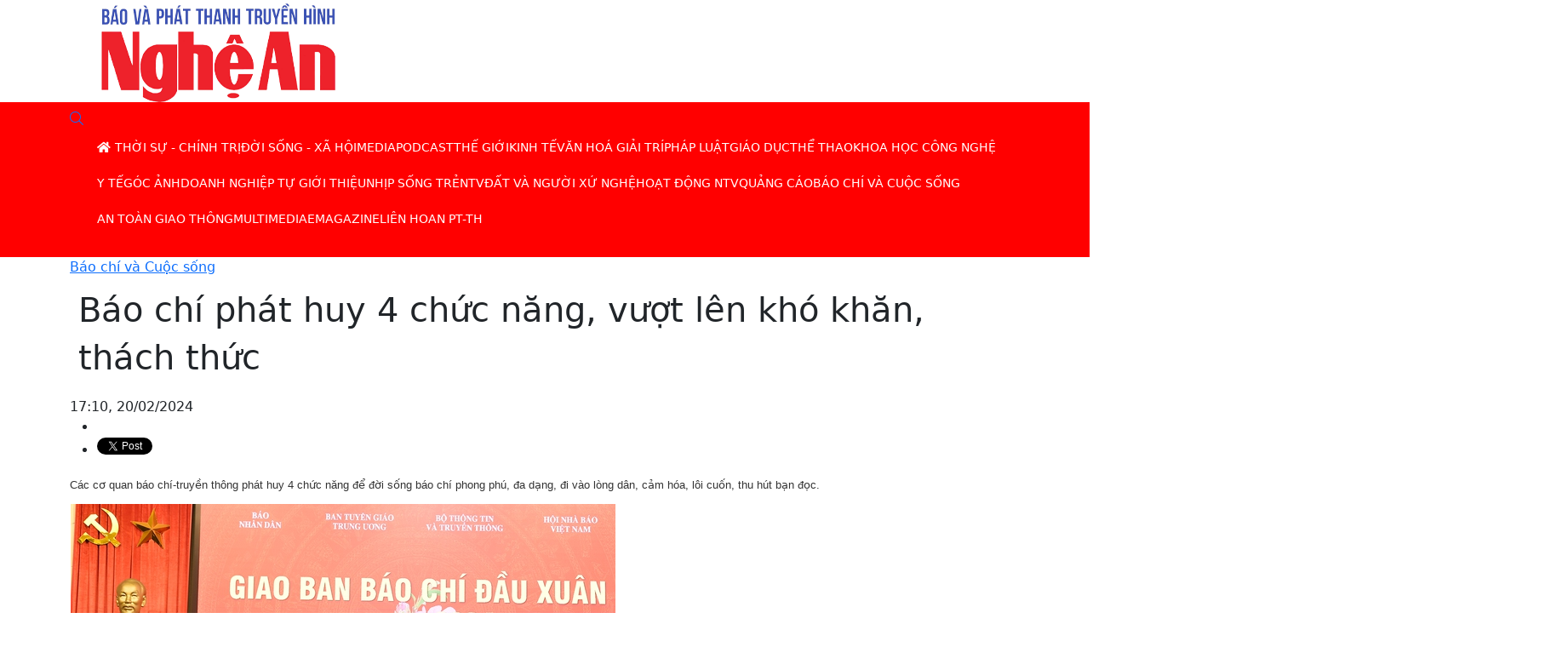

--- FILE ---
content_type: text/html; charset=UTF-8
request_url: https://www.truyenhinhnghean.vn/bao-chi-va-cuoc-song/202402/bao-chi-phat-huy-4-chuc-nang-vuot-len-kho-khan-thach-thuc-2462ac3/
body_size: 18375
content:
<!DOCTYPE html> 
<html> 
 <head> 	<title>Báo chí phát huy 4 chức năng, vượt lên khó khăn, thách thức - Đài phát thanh và truyền hình Nghệ An</title>
	<meta property="og:title" content="Báo chí phát huy 4 chức năng, vượt lên khó khăn, thách thức"/>
	<meta property="og:type" content="article"/>
	<meta property="og:image:width" content="1024"/>
	<meta property="og:image:height" content="1024"/>
        <meta property="fb:pages" content="423812524390067"/>
        <meta property="fb:pages" content="424422084965584"/>
        <meta property="fb:pages" content="1862691400658228"/>
        <meta name="author" content="Truyền hình Nghệ An" />
        <meta name='COPYRIGHT' content='&copy; Truyền hình Nghệ An' />
        <meta property="og:site_name" content="truyenhinhnghean.vn" />
	<meta property="og:url" content="https://truyenhinhnghean.vn/bao-chi-va-cuoc-song/202402/bao-chi-phat-huy-4-chuc-nang-vuot-len-kho-khan-thach-thuc-2462ac3/"/>
	<meta name="description" content="Các cơ quan báo chí-truyền thông phát huy 4 chức năng để đời sống báo chí phong phú, đa dạng, đi vào lòng dân, cảm hóa, lôi cuốn, thu hút bạn đọc."/>
	<meta property="og:description" content="Các cơ quan báo chí-truyền thông phát huy 4 chức năng để đời sống báo chí phong phú, đa dạng, đi vào lòng dân, cảm hóa, lôi cuốn, thu hút bạn đọc."/>
		<meta property="og:image" content="https://truyenhinhnghean.vn/file/4028eaa46735a26101673a4df345003c/022024/ndt0217-170841697827734375845_20240220171014.jpg"/>
		<meta name="keywords" content="Báo chí, phát huy ,chức năng, vượt lên ,khó khăn, thách thức"/>
  <meta charset="utf-8">
  <meta name="viewport" content="width=device-width, initial-scale=1">
<link rel="shortcut icon" type="image/x-icon" href="/favicon.ico" sizes="16x16"/>  <meta property="fb:app_id" content="2131118177211869"/> 

<link rel="stylesheet" href="/common/bootstrap-5.0.2/css/bootstrap.css">
		<link type="text/css" rel="stylesheet" href="/common/fontawesome-pro-5.15.3-web/css/all.min.css"/>
		<link type="text/css" rel="stylesheet" href="/common/v2/css/sm-clean.css"/>
		<link type="text/css" rel="stylesheet" href="/common/v2/css/jquery.scrollbar.css"/>
		<link href="/common/v2/css/swiper.min.css" rel="stylesheet" />
		<link rel="stylesheet" href="/common/v2/player/css/video-js.min.css">
		<link type="text/css" rel="stylesheet" href="/common/v2/css/main.css?v=2.2"/>
		<link rel="shortcut icon" type="image/x-icon" href="" sizes="16x16"/>
		<script src="/common/v2/js/jquery.min.js"></script>
		<script src="/common/v2/js/lazyload.min.js"></script>
		<script src="/common/v2/js/head.min.js"></script>
		<script src="/common/bootstrap-5.0.2/js/bootstrap.min.js"></script>
		<script src="/common/v2/js/jquery.smartmenus.js"></script>
		<script src="/common/v2/js/jquery.scrollbar.min.js">.</script>   
		<script src="/common/v2/js/acmeticker.min.js">.</script>   
    <script src="/common/v2/player/js/video.js"></script>
    <script src="/common/v2/player/js/videojs-contrib-hls.min.js"></script>
<!-- Google Tag Manager -->
<script>(function(w,d,s,l,i){w[l]=w[l]||[];w[l].push({'gtm.start':
new Date().getTime(),event:'gtm.js'});var f=d.getElementsByTagName(s)[0],
j=d.createElement(s),dl=l!='dataLayer'?'&l='+l:'';j.async=true;j.src=
'https://www.googletagmanager.com/gtm.js?id='+i+dl;f.parentNode.insertBefore(j,f);
})(window,document,'script','dataLayer','GTM-WVQ2QRRC');</script>
<!-- End Google Tag Manager -->
<style>
.footer {
	background: #cf2228 !important;
}
.nav-cate-title {
    width: 800px  !important;
}
.tag_list a {
    margin-bottom: 10px;
}
.tag_list, .chiase.bottom-social {
max-width: 660px;
margin: 0 auto;
}
.signature {
text-align: right;
font-weight: 500;
    max-width: 660px;
    margin: 0 auto;
padding-right: 10px;
}
.des_article {
    color: #040404;
}
.news_other  .publish_date, .news_other  .des {
display: none;
} 
.news_other   .title5 {
    font-size: 16px;
}
#content table {
    margin: 10px auto;
}

.related td {
    padding: 2px 0 !important;
text-align: left !important;
}
h6, .h6, h5, .h5, h4, .h4, h3, .h3, h2, .h2, h1, .h1 {
     padding: 10px !important;
line-height: 140% !important;
}
.cate-title-3 .submenu {
overflow-y: hidden;
}
#content strong {
      color: #000000c9  !important;
}
.iframeWrap  {
  position: relative;
  overflow: hidden;
  width: 100%;
  padding-top: 56.25%; /* 16:9 Aspect Ratio (divide 9 by 16 = 0.5625) */
}

/* Then style the iframe to fit in the container div with full height and width */
.iframeWrap iframe {
  position: absolute;
  top: 0;
  left: 0;
  bottom: 0;
  right: 0;
  width: 100%;
  height: 100%;
}
.total_13080 {
	display:none;
}
.adsbygoogle-noablate
{
	display:none !important;
}
#qcgoogledesktop {
	display:none;
}
.footer {
    padding-bottom: 0px!important;
}
@media screen and (min-width: 768px) {
.section.top-header {
background-image: url("https://truyenhinhnghean.vn/file/4028eaa46735a26101673a4df345003c/022023/1px_20230206152030.png") !important;   
  background-repeat: no-repeat !important;
  background-position: 0% 0% !important;
  background-size: 100% 100% !important;

}
.menutop {
    background-color:#ff0000 !important;
}

}
</style> 
 </head> 
 <body> <div id="fb-root"></div>
	<script>(function(d, s, id) {
	  var js, fjs = d.getElementsByTagName(s)[0];
	  if (d.getElementById(id)) return;
	  js = d.createElement(s); js.id = id;
	  js.src = 'https://connect.facebook.net/vi_VN/sdk.js#xfbml=1&version=v3.2&appId=2131118177211869&autoLogAppEvents=1';
	  fjs.parentNode.insertBefore(js, fjs);
	}(document, 'script', 'facebook-jssdk'));</script>
<div id="page_info" style="display: none">
<div id="site_id">4028eaa46735a26101673a4df345003c</div>
<div id="parent_site_id">ff8080815e5b41fb015e5b817a510004</div>
<div id="cate_id">4028eaa46796c0730167974472fe0683</div>
<div id="parent_id">0</div>
<div id="cate_url">/bao-chi-va-cuoc-song/</div>
<div id="article_title">Báo chí phát huy 4 chức năng, vượt lên khó khăn, thách thức</div>
<div id="article_id">4028eaa58dc3702d018dc5ff02462ac3</div>
<div id="cate_title">Báo chí và Cuộc sống</div>
</div> 
  <header class="section top-header" data-campaign="Header"> 
   <div class="container "> 
    <div class="row header"> 
     <div class="cl-md-4"> <a href="/" class="logo"><img src="https://truyenhinhnghean.vn/file/4028eaa46735a26101673a4df345003c/072025/logo_20250701085858.png" alt="Báo và Phát thanh - Truyền hình Nghệ An"/></a> 
     </div> 
     <div class="cl-md-8 header_right">  
     </div> 
    </div> 
   </div> 
  </header> 
<section class="menutop">
	<div class="container">
		<nav class="" id="main-nav">
<nav class="navbar ">
			 
		<input id="main-menu-state" type="checkbox">
		<label class="main-menu-btn" for="main-menu-state"><span class="main-menu-btn-icon"></span> Toggle main menu visibility</label>
		<a class="search_button" href="/tim-kiem" style=""><i class="fal fa-search"></i></a>
		<div class="clear"></div>
		<ul id="main-menu" class="sm sm-clean" data-toggle="collapse-nav" data-target="#more-menu-1">
			<li><a href="/"><i class="fa fa-home"></i></a></li>
	<li class='4028eaa46735a26101674e211b9904e4'><a href='/thoi-su-chinh-tri/'><span class='bd'>Thời sự - Chính trị</span></a><ul><li class='4028eaa46735a26101674e2271c704ed'><a href='/thoi-su-chinh-tri/trong-tinh/'><span class='bd'>Trong tỉnh</span></a><ul></ul></li><li class='4028eaa593ad7dd30193aea9dcd81dab'><a href='/thoi-su-chinh-tri/cach-mang-tinh-gon-bo-may/'><span class='bd'>Cách mạng tinh gọn bộ máy hiệu lực, hiệu năng, hiệu quả</span></a><ul></ul></li><li class='4028eaa5924f4d6501924fdb203a09e3'><a href='/thoi-su-chinh-tri/dai-hoi-dang-cac-cap/huong-toi-dai-hoi-dang-cac-cap-nhiem-ky-2025-2030/'><span class='bd'>Hướng tới Đại hội Đảng các cấp nhiệm kỳ 2025-2030</span></a><ul></ul></li><li class='4028eaa46735a26101674e22bb8204f2'><a href='/thoi-su-chinh-tri/trong-nuoc/'><span class='bd'>Trong nước</span></a><ul></ul></li><li class='4028eaa46735a26101674e23178104f7'><a href='/thoi-su-chinh-tri/quoc-te/'><span class='bd'>Quốc tế</span></a><ul></ul></li></ul></li><li class='4028eaa46735a26101675351b1c00897'><a href='/doi-song-xa-hoi/'><span class='bd'>Đời sống - Xã hội</span></a><ul><li class='4028eaa46735a261016753521328089c'><a href='/doi-song-xa-hoi/viec-lam/'><span class='bd'>Việc làm</span></a><ul></ul></li><li class='4028eaa46735a26101675352513108a1'><a href='/doi-song-xa-hoi/tu-thien/'><span class='bd'>Từ thiện</span></a><ul></ul></li><li class='4028eaa46735a261016753539fc308a6'><a href='/doi-song-xa-hoi/tinh-yeu-gia-dinh/'><span class='bd'>Tình yêu - Gia đình</span></a><ul></ul></li><li class='4028eaa46735a26101675353f96c08ab'><a href='/doi-song-xa-hoi/goc-nhin/'><span class='bd'>Góc nhìn</span></a><ul></ul></li><li class='4028eaa4688489db0168a1c274e53f14'><a href='/doi-song-xa-hoi/tot-doi-dep-dao/'><span class='bd'>Tốt đời đẹp đạo</span></a><ul></ul></li><li class='4028eaa46796c07301679737ee07059c'><a href='/doi-song-xa-hoi/an-sinh-xa-hoi/'><span class='bd'>An sinh xã hội</span></a><ul></ul></li></ul></li><li class='4028eaa46735a261016740048af00424'><a href='/media/'><span class='bd'>Media</span></a><ul><li class='4028eaa467639b470167775531110812'><a href='/media/thoi-su/'><span class='bd'>Thời sự</span></a><ul><li class='4028eaa467639b470167775a15b908a5'><a href='/media/thoi-su/nghe-an-ngay-moi/'><span class='bd'>Nghệ An ngày mới</span></a><ul></ul></li><li class='4028eaa57b2e7cac017b2f002c822f19'><a href='/media/thoi-su/ban-tin-so/'><span class='bd'>Bản tin Nhịp sống 24h</span></a><ul></ul></li><li class='4028eaa58b701031018b92e3978f7954'><a href='/media/thoi-su/todays-news/'><span class='bd'>Today's News</span></a><ul></ul></li><li class='4028eaa467639b470167775a887e08b0'><a href='/media/thoi-su/thoi-su-truyen-hinh/'><span class='bd'>Thời sự truyền hình</span></a><ul></ul></li><li class='4028eaa467639b470167775af4ab08bb'><a href='/media/thoi-su/cam-lai-thong-minh/'><span class='bd'>Cầm lái thông minh</span></a><ul></ul></li><li class='4028eaa58df6efc4018df7b27a8922e4'><a href='/media/thoi-su/ban-tron-the-su/'><span class='bd'>Bàn tròn thế sự</span></a><ul></ul></li><li class='4028eaa467639b470167775b741d08c6'><a href='/media/thoi-su/an-toan-giao-thong/'><span class='bd'>An toàn giao thông</span></a><ul></ul></li><li class='4028eaa46796c07301679729e25104e8'><a href='/media/thoi-su/phong-su/'><span class='bd'>Phóng sự</span></a><ul></ul></li><li class='4028eaa46796c0730167972a6e0d04fb'><a href='/media/thoi-su/thoi-su-phat-thanh/'><span class='bd'>Thời sự phát thanh</span></a><ul></ul></li></ul></li><li class='4028eaa467639b47016777557bfd081d'><a href='/media/ky-su/'><span class='bd'>Ký sự</span></a><ul><li class='4028eaa46d86c512016df10feb684b51'><a href='/media/ky-su/mien-tay-xu-nghe/'><span class='bd'>Miền tây Xứ Nghệ</span></a><ul></ul></li><li class='4028eaa5963138c7019633783f9c3e07'><a href='/media/ky-su/chien-dich-mua-xuan/'><span class='bd'>Chiến dịch mùa xuân - Hành trình toàn thắng</span></a><ul></ul></li><li class='4028eaa58f3b6067018f3be349b807ca'><a href='/media/ky-su/qua-mien-tay-bac/'><span class='bd'>Ký sự Qua miền Tây Bắc</span></a><ul></ul></li><li class='4028eaa467639b47016777621e580955'><a href='/media/ky-su/ky-su-theo-bac-di-khang-chien/'><span class='bd'>Ký sự Theo Bác đi kháng chiến</span></a><ul></ul></li><li class='4028eaa467639b47016777626ae50960'><a href='/media/ky-su/ky-su-chau-au/'><span class='bd'>Ký sự Châu Âu</span></a><ul></ul></li><li class='4028eaa46796c0730167972cb4930512'><a href='/media/ky-su/ky-su-tu-pac-bo-ve-ba-dinh/'><span class='bd'>Ký sự từ Pác Bó về Ba Đình</span></a><ul></ul></li></ul></li><li class='4028eaa467639b4701677755da130828'><a href='/media/chuyen-muc/'><span class='bd'>Chuyên mục</span></a><ul><li class='4028eaa46796c073016796f9c0ec01b1'><a href='/media/chuyen-muc/voi-khan-gia-ntv/'><span class='bd'>Với khán giả NTV</span></a><ul></ul></li><li class='4028eaa5832e9f380183306eb116561a'><a href='/media/chuyen-muc/nguoi-nghe-muon-phuong/'><span class='bd'>Người Nghệ muôn phương</span></a><ul></ul></li><li class='4028eaa46796c073016796f38ee10152'><a href='/media/chuyen-muc/trang-dia-phuong/'><span class='bd'>Trang địa phương</span></a><ul></ul></li><li class='4028eaa580b531070180b5ec68ca1ad2'><a href='/media/chuyen-muc/tap-chi-kinh-te-cuoi-tuan/'><span class='bd'>Tạp chí kinh tế cuối tuần</span></a><ul></ul></li><li class='4028eaa57b2e7cac017b2ef589822947'><a href='/media/chuyen-muc/ban-tin-thoi-tiet/'><span class='bd'>Dự báo Thời tiết</span></a><ul></ul></li><li class='4028eaa57737f7de017738ac95c32124'><a href='/media/chuyen-muc/thuong-thuc-cuoc-song/'><span class='bd'>Thường thức cuộc sống</span></a><ul></ul></li><li class='4028eaa57cf7b6e3017cf7f9d9ab0ba4'><a href='/media/chuyen-muc/nhip-song-do-thi/'><span class='bd'>Nhịp sống đô thị</span></a><ul></ul></li><li class='4028eaa578721bd001787690dc46660d'><a href='/media/chuyen-muc/khach-moi-ntv/'><span class='bd'>Khách mời NTV</span></a><ul></ul></li><li class='4028eaa46796c073016796f4c0bf018b'><a href='/media/chuyen-muc/nhip-cau-nhan-ai/'><span class='bd'>Nhịp cầu nhân ái</span></a><ul></ul></li><li class='4028eaa46994f88a0169c6f2e0a97174'><a href='/media/chuyen-muc/nhip-cau-nha-nong/'><span class='bd'>Nhịp cầu nhà nông</span></a><ul></ul></li><li class='4028eaa467639b47016777650516098c'><a href='/media/chuyen-muc/hop-thu-truyen-hinh/'><span class='bd'>Hộp thư truyền hình</span></a><ul></ul></li><li class='4028eaa467639b47016777605d890929'><a href='/media/chuyen-muc/mien-tay-xu-nghe/'><span class='bd'>Miền tây xứ Nghệ</span></a><ul></ul></li><li class='4028eaa467639b4701677760c2930934'><a href='/media/chuyen-muc/suc-khoe-cua-ban/'><span class='bd'>Sức khỏe của bạn</span></a><ul></ul></li><li class='4028eaa576eab87a0176ef911e474eb8'><a href='/media/chuyen-muc/thuong-hieu-ocop-nghe-an/'><span class='bd'>Thương hiệu OCOP Nghệ An</span></a><ul></ul></li><li class='4028eaa467639b47016777610122093f'><a href='/media/chuyen-muc/nghe-an-dat-hoc/'><span class='bd'>Nghệ An đất học</span></a><ul></ul></li><li class='4028eaa467639b47016777600bb2091e'><a href='/media/chuyen-muc/khoi-nghiep/'><span class='bd'>Khởi nghiệp</span></a><ul></ul></li><li class='4028eaa5707a2d520170e262b1ea156d'><a href='/media/chuyen-muc/day-va-hoc-cung-ntv/'><span class='bd'>Dạy và Học cùng NTV</span></a><ul></ul></li><li class='4028eaa46796c073016796f404a50165'><a href='/media/chuyen-muc/it-today/'><span class='bd'>Cuộc sống số</span></a><ul></ul></li></ul></li><li class='4028eaa467639b470167775645530833'><a href='/media/van-hoa-van-nghe/'><span class='bd'>Văn hóa - Văn nghệ</span></a><ul><li class='4028eaa578721bd0017876a1935368f6'><a href='/media/van-hoa-van-nghe/tro-chuyen-cuoi-tuan/'><span class='bd'>Trò chuyện cuối tuần</span></a><ul></ul></li><li class='4028eaa5912ee94301912fcba4ba134b'><a href='/media/van-hoa-van-nghe/sao-mai-xu-nghe/'><span class='bd'>Sao Mai xứ Nghệ</span></a><ul></ul></li><li class='4028eaa5713f95580171a9eb1c995f68'><a href='/media/van-hoa-van-nghe/tinh-khuc-bolero/'><span class='bd'>Tình khúc Bolero</span></a><ul></ul></li><li class='4028eaa467639b470167775c8cbd08dc'><a href='/media/van-hoa-van-nghe/music-360/'><span class='bd'>Music 360</span></a><ul></ul></li><li class='4028eaa5707a2d5201712a88bb9558d0'><a href='/media/van-hoa-van-nghe/ke-chuyen-chien-sy/'><span class='bd'>Kể chuyện chiến sỹ</span></a><ul></ul></li><li class='4028eaa467639b470167775d06ca08e7'><a href='/media/van-hoa-van-nghe/kham-pha-nghe-an/'><span class='bd'>Khám phá Nghệ An</span></a><ul></ul></li><li class='4028eaa467639b470167775c160a08d1'><a href='/media/van-hoa-van-nghe/giai-dieu-que-huong/'><span class='bd'>Giai điệu quê hương</span></a><ul></ul></li></ul></li><li class='4028eaa57cf3ac55017cf4d06d763084'><a href='/media/ban-tin-the-thao/'><span class='bd'>Bản tin Thể thao</span></a><ul></ul></li><li class='4028eaa467639b47016777569eed083e'><a href='/media/phim-tai-lieu/'><span class='bd'>Phim tài liệu</span></a><ul></ul></li><li class='4028eaa467639b4701677756fa810849'><a href='/media/dan-ca-vi-dam/'><span class='bd'>Dân ca Ví Giặm</span></a><ul></ul></li><li class='4028eaa467639b470167775746e30854'><a href='/media/thieu-nhi/'><span class='bd'>Thiếu nhi</span></a><ul></ul></li><li class='4028eaa467639b47016777583aaa0879'><a href='/media/chuong-trinh/'><span class='bd'>Chương trình</span></a><ul><li class='4028eaa467639b4701677762f254096b'><a href='/media/chuong-trinh/goc-nhin-gioi-tre/'><span class='bd'>Góc nhìn giới trẻ</span></a><ul></ul></li><li class='4028eaa467639b470167776401cb0976'><a href='/media/chuong-trinh/cau-chuyen-nho-cua-toi/'><span class='bd'>Câu chuyện nhỏ của tôi</span></a><ul></ul></li><li class='4028eaa467639b470167776447470981'><a href='/media/chuong-trinh/hay-hat-len/'><span class='bd'>Hãy hát lên</span></a><ul></ul></li><li class='4028eaa46796c073016797097a560248'><a href='/media/chuong-trinh/dep-cung-ntv/'><span class='bd'>Đẹp cùng NTV</span></a><ul></ul></li><li class='4028eaa46796c07301679709ea91025b'><a href='/media/chuong-trinh/diem-den-cuoi-tuan/'><span class='bd'>Điểm đến cuối tuần</span></a><ul></ul></li><li class='4028eaa46796c0730167970aabc6026e'><a href='/media/chuong-trinh/doc-truyen-dem-khuya/'><span class='bd'>Đọc truyện đêm khuya</span></a><ul></ul></li></ul></li><li class='4028eaa467639b470167775889880884'><a href='/media/san-choi/'><span class='bd'>Sân chơi</span></a><ul><li class='4028eaa467639b470167775de36908f2'><a href='/media/san-choi/english-challenge/'><span class='bd'>English Challenge</span></a><ul></ul></li><li class='4028eaa467639b470167775e2bf908fd'><a href='/media/san-choi/tuoi-than-tien/'><span class='bd'>Tuổi thần tiên</span></a><ul></ul></li><li class='4028eaa467639b470167775e80b70908'><a href='/media/san-choi/que-minh-xu-nghe/'><span class='bd'>Quê mình xứ nghệ</span></a><ul></ul></li><li class='4028eaa467639b470167775ef29b0913'><a href='/media/san-choi/ong-ba-mau-muc-con-chau-thao-hien/'><span class='bd'>Ông bà mẫu mực – Con cháu thảo hiền</span></a><ul></ul></li></ul></li></ul></li><li class='4028eaa57dcf9d67017dd00acf99068b'><a href='/podcast/'><span class='bd'>Podcast</span></a><ul></ul></li><li class='4028eaa46735a2610167534f39af0880'><a href='/the-gioi/'><span class='bd'>Thế giới</span></a><ul><li class='4028eaa46735a2610167534fab0c0883'><a href='/the-gioi/tin-tuc/'><span class='bd'>Tin tức</span></a><ul></ul></li><li class='4028eaa46735a261016753500cca0888'><a href='/the-gioi/cuoc-song-do-day/'><span class='bd'>Cuộc sống đó đây</span></a><ul></ul></li><li class='4028eaa46735a261016753505dfa088d'><a href='/tu-lieu/'><span class='bd'>Tư liệu</span></a><ul></ul></li><li class='4028eaa46735a26101675350d15d0892'><a href='/nguoi-viet-5-chau/'><span class='bd'>Người việt ở 5 Châu</span></a><ul></ul></li></ul></li><li class='4028eaa46735a26101675354804808b0'><a href='/kinh-te/'><span class='bd'>Kinh tế</span></a><ul><li class='4028eaa46735a26101675354d04408b5'><a href='/kinh-te/tin-tuc/'><span class='bd'>Tin tức</span></a><ul></ul></li><li class='4028eaa46735a26101675355349408ba'><a href='/kinh-te/nong-nghiep/'><span class='bd'>Nông nghiệp</span></a><ul></ul></li><li class='4028eaa46735a26101675355906408bf'><a href='/kinh-te/'><span class='bd'>Thị trường</span></a><ul></ul></li><li class='4028eaa468e5ae000168fe4c05f70e60'><a href='/kinh-te/nghe-an-xuc-tien-dau-tu/'><span class='bd'>Nghệ An xúc tiến đầu tư</span></a><ul></ul></li><li class='4028eaa46b0ca949016b2bfacf637000'><a href='/kinh-te/ngan-chan-dich-ta-lon-chau-phi/'><span class='bd'>Khống chế Dịch tả lợn Châu Phi</span></a><ul></ul></li></ul></li><li class='4028eaa46735a26101675356f66608c9'><a href='/van-hoa-giai-tri/'><span class='bd'>Văn hoá giải trí</span></a><ul><li class='4028eaa46735a26101675357543008ce'><a href='/van-hoa-giai-tri/tin-tuc/'><span class='bd'>Tin tức</span></a><ul></ul></li><li class='4028eaa46735a26101675357a31508d3'><a href='/van-hoa-giai-tri/'><span class='bd'>phim</span></a><ul></ul></li><li class='4028eaa46735a261016753c9080608dc'><a href='/van-hoa-giai-tri/anh/'><span class='bd'>Ảnh</span></a><ul></ul></li><li class='4028eaa46735a261016753c95e8308e1'><a href='/van-hoa-giai-tri/am-nhac/'><span class='bd'>Âm nhạc</span></a><ul></ul></li><li class='4028eaa46735a261016753c9c65b08e6'><a href='/van-hoa-giai-tri/sach/'><span class='bd'>Sách</span></a><ul></ul></li><li class='4028eaa46735a261016753cb513f08eb'><a href='/van-hoa-giai-tri/thoi-trang/'><span class='bd'>Thời trang</span></a><ul></ul></li><li class='4028eaa46735a261016753cc71fb08f9'><a href='/van-hoa-giai-tri/du-lich-kham-pha/'><span class='bd'>Du lịch khám phá</span></a><ul></ul></li></ul></li><li class='4028eaa46735a261016753cd1e2b08fe'><a href='/phap-luat/'><span class='bd'>Pháp luật</span></a><ul><li class='4028eaa46735a261016753cd71650903'><a href='/phap-luat/vu-an/'><span class='bd'>Vụ án</span></a><ul></ul></li><li class='4028eaa46735a261016753cdcef00908'><a href='/phap-luat/tu-van/'><span class='bd'>Tư vấn</span></a><ul></ul></li><li class='4028eaa46735a261016753ce8eb90912'><a href='/phap-luat/an-ninh/'><span class='bd'>An ninh</span></a><ul></ul></li></ul></li><li class='4028eaa46735a261016753cff6160921'><a href='/giao-duc/'><span class='bd'>Giáo dục</span></a><ul><li class='4028eaa46796c0730167972f1e8f0525'><a href='/giao-duc/tin-tuc/'><span class='bd'>Tin tức</span></a><ul></ul></li><li class='4028eaa46796c0730167972f92a20538'><a href='/giao-duc/tuyen-sinh/'><span class='bd'>Tuyển sinh</span></a><ul></ul></li><li class='4028eaa46796c0730167972fe252054b'><a href='/giao-duc/hieu-biet/'><span class='bd'>Hiểu biết</span></a><ul></ul></li><li class='4028eaa46796c07301679730353e055e'><a href='/giao-duc/tu-van-huong-nghiep/'><span class='bd'>Tư vấn hướng nghiệp</span></a><ul></ul></li></ul></li><li class='4028eaa46735a261016753d080450926'><a href='/the-thao/'><span class='bd'>Thể thao</span></a><ul><li class='4028eaa46796c07301679740cc110626'><a href='/the-thao/giai-golf-cup-ntv/'><span class='bd'>Giải Golf Cúp NTV</span></a><ul></ul></li><li class='4028eaa46796c07301679741371b0639'><a href='/the-thao/giai-quan-vot-cup-ntv/'><span class='bd'>Giải quần vợt Cúp NTV</span></a><ul></ul></li><li class='4028eaa46796c073016797422b7a065f'><a href='/the-thao/lien-doan-quan-vot-nghe-an/'><span class='bd'>Liên đoàn quần vợt Nghệ An</span></a><ul></ul></li></ul></li><li class='4028eaa46735a261016753d0fb73092b'><a href='/khoa-hoc-cong-nghe/'><span class='bd'>Khoa học công nghệ</span></a><ul><li class='4028eaa46796c0730167973c1daf05b1'><a href='/khoa-hoc-cong-nghe/so-hoa/'><span class='bd'>Số hoá</span></a><ul></ul></li><li class='4028eaa46796c0730167973c82a505c4'><a href='/khoa-hoc-cong-nghe/cong-nghe/'><span class='bd'>Công nghệ</span></a><ul></ul></li></ul></li><li class='4028eaa46735a261016753d163820930'><a href='/y-te/'><span class='bd'>Y tế</span></a><ul><li class='4028eaa467639b47016773a5933d06ae'><a href='/suc-khoe/phong-mach-online/'><span class='bd'>Phòng mạch Online</span></a><ul></ul></li><li class='4028eaa467639b47016773a5e57b06b9'><a href='/suc-khoe/cac-benh-thuong-gap/'><span class='bd'>Các bệnh thường gặp</span></a><ul></ul></li><li class='4028eaa467639b47016773a6517d06c4'><a href='/suc-khoe/khoe-dep/'><span class='bd'>Khoẻ đẹp</span></a><ul></ul></li></ul></li><li class='4028eaa46735a26101675404c27009bb'><a href='/goc-anh/'><span class='bd'>Góc ảnh</span></a><ul><li class='4028eaa46796c07301679746049706c9'><a href='/goc-anh/khoanh-khac-ntv/'><span class='bd'>Khoảnh khắc NTV</span></a><ul></ul></li></ul></li><li class='4028eaa46735a261016754324e460b68'><a href='/doanh-nghiep-tu-gioi-thieu/'><span class='bd'>Doanh nghiệp tự giới thiệu</span></a><ul></ul></li><li class='4028eaa46735a261016754332efa0b79'><a href='/nhip-song-tre/'><span class='bd'>Nhịp sống trẻ</span></a><ul></ul></li><li class='4028eaa467639b47016773a7319506cf'><a href='/ntv/'><span class='bd'>NTV</span></a><ul><li class='4028eaa467639b47016773a784a506da'><a href='/ntv/hau-truong/'><span class='bd'>Hậu trường</span></a><ul></ul></li><li class='4028eaa467639b47016773a7d13606e5'><a href='/ntv/nhan-vat/'><span class='bd'>Nhân vật</span></a><ul></ul></li></ul></li><li class='4028eaa467639b47016773b79d680706'><a href='/dat-va-nguoi-xu-nghe/'><span class='bd'>Đất và người Xứ Nghệ</span></a><ul><li class='4028eaa467639b47016773b7e3650711'><a href='/dat-va-nguoi-xu-nghe/danh-nhan/'><span class='bd'>Danh nhân</span></a><ul></ul></li><li class='4028eaa467639b47016773b82d24071c'><a href='/dat-va-nguoi-xu-nghe/di-tich/'><span class='bd'>Di tích</span></a><ul></ul></li><li class='4028eaa467639b47016773b8d5e00731'><a href='/dat-va-nguoi-xu-nghe/van-hoa-xu-nghe/'><span class='bd'>Văn hoá Xứ Nghệ</span></a><ul></ul></li><li class='4028eaa56e4a3ddd016e5d471784450c'><a href='/dat-va-nguoi-xu-nghe/am-thu-xu-nghe/'><span class='bd'>Ẩm thực Xứ Nghệ</span></a><ul></ul></li></ul></li><li class='4028eaa46796c0730167973444b50571'><a href='/hoat-dong-ntv/'><span class='bd'>Hoạt động NTV</span></a><ul></ul></li><li class='4028eaa46796c07301679734f7bd0586'><a href='/quang-cao/'><span class='bd'>Quảng cáo</span></a><ul></ul></li><li class='4028eaa46796c0730167974472fe0683'><a href='/bao-chi-va-cuoc-song/'><span class='bd'>Báo chí và Cuộc sống</span></a><ul></ul></li><li class='4028eaa4679b32c401679b66a3c41df7'><a href='/an-toan-giao-thong/'><span class='bd'>An toàn giao thông</span></a><ul></ul></li><li class='4028eaa46735a2610167534e382f0877'><a href='/multimedia/'><span class='bd'>Multimedia</span></a><ul><li class='4028eaa467a1f0bf0167a5aa0c332629'><a href='/multimedia/video/'><span class='bd'>Video</span></a><ul></ul></li><li class='4028eaa467a1f0bf0167a5aa9d6f2640'><a href='/multimedia/longform/'><span class='bd'>Longform</span></a><ul></ul></li><li class='4028eaa467a1f0bf0167a5ab0592266b'><a href='/multimedia/voices/'><span class='bd'>Voices</span></a><ul></ul></li><li class='4028eaa467a1f0bf0167a5ab68912682'><a href='/multimedia/quizz/'><span class='bd'>Quizz</span></a><ul></ul></li><li class='4028eaa467a1f0bf0167a5abba542699'><a href='/multimedia/lens/'><span class='bd'>Lens</span></a><ul></ul></li></ul></li><li class='4028eaa4680d87d8016811baefe3386c'><a href='/emagazine/'><span class='bd'>eMagazine</span></a><ul></ul></li><li class='4028eaa46b3131a9016b64b82c7e220d'><a href='/lien-hoan-ptth/'><span class='bd'>Liên hoan PT-TH</span></a><ul><li class='4028eaa46b3131a9016b64b94510223b'><a href='/lien-hoan-ptth/tin-tuc/'><span class='bd'>Tin tức</span></a><ul></ul></li><li class='4028eaa46b3131a9016b64b9ce692268'><a href='/lien-hoan-ptth/tac-pham-du-thi/'><span class='bd'>Tác phẩm dự thi</span></a><ul><li class='4028eaa46b3131a9016b64bb0b5322c2'><a href='/lien-hoan-ptth/khoanh-khac-ntv/'><span class='bd'>Khoảnh khắc NTV</span></a><ul></ul></li><li class='4028eaa46b3131a9016b77cf9311156d'><a href='/lien-hoan-ptth/tac-pham-du-thi/phat-thanh/'><span class='bd'>Phát thanh</span></a><ul><li class='4028eaa46b3131a9016b77d34c51160e'><a href='/lien-hoan-ptth/tac-pham-du-thi/phat-thanh/chuong-trinh-phat-thanh-tong-hop/'><span class='bd'>Chương Trình Phát thanh Tổng Hợp</span></a><ul></ul></li><li class='4028eaa46b3131a9016b77d3ee7e1641'><a href='/lien-hoan-ptth/tac-pham-du-thi/phat-thanh/phong-su-thu-thanh/'><span class='bd'>Phóng Sự Thu Thanh</span></a><ul></ul></li><li class='4028eaa46b3131a9016b77d09a7d15d1'><a href='/lien-hoan-ptth/tac-pham-du-thi/phat-thanh/cau-chuyen-truyen-thanh/'><span class='bd'>Câu Chuyện Truyền Thanh</span></a><ul></ul></li></ul></li><li class='4028eaa46b3131a9016b77cd7d8514d5'><a href='/lien-hoan-ptth/tac-pham-du-thi/truyen-hinh/'><span class='bd'>Truyền hình</span></a><ul><li class='4028eaa46b3131a9016b77d487f61674'><a href='/lien-hoan-ptth/tac-pham-du-thi/truyen-hinh/ca-mua-nhac/'><span class='bd'>Chương Trình Ca - Múa - Nhạc</span></a><ul></ul></li><li class='4028eaa46b3131a9016b77d712161802'><a href='/lien-hoan-ptth/tac-pham-du-thi/truyen-hinh/chuong-trinh-chuyen-de/'><span class='bd'>Chương Trình Chuyên Đề</span></a><ul></ul></li><li class='4028eaa46b3131a9016b77d7d2631836'><a href='/lien-hoan-ptth/tac-pham-du-thi/truyen-hinh/danh-cho-thieu-nhi/'><span class='bd'>Chương Trình Dành Cho Thiếu Nhi</span></a><ul></ul></li><li class='4028eaa46cbd536a016d783c99f7567f'><a href='/lien-hoan-ptth/tac-pham-du-thi/truyen-hinh/chuong-trinh-tieng-dan-toc/'><span class='bd'>Chương trình Tiếng dân tộc</span></a><ul></ul></li><li class='4028eaa46b3131a9016b77d8412019be'><a href='/lien-hoan-ptth/tac-pham-du-thi/truyen-hinh/phim-tai-lieu/'><span class='bd'>Phim Tài Liệu</span></a><ul></ul></li><li class='4028eaa46b3131a9016b77d8cd9019f1'><a href='/lien-hoan-ptth/tac-pham-du-thi/truyen-hinh/phong-su/'><span class='bd'>Phóng Sự</span></a><ul></ul></li></ul></li></ul></li><li class='4028eaa46b3131a9016b64ba438d2295'><a href='/lien-hoan-ptth/hoi-dap/'><span class='bd'>Hỏi đáp</span></a><ul></ul></li><li class='4028eaa46b3131a9016b64bb977e22ef'><a href='/lien-hoan-ptth/cac-ky-lien-hoan-truoc/'><span class='bd'>Các kỳ liên hoan trước</span></a><ul></ul></li></ul></li><li id="more-menu-1"></li></ul>
		</nav>
</nav>
	</div>

</section> 
  <section class="page-detail"> 
   <div class="container"> <div class="article_nav">						
								<a class="title" href="/bao-chi-va-cuoc-song/">Báo chí và Cuộc sống</a>
<span class="now"></span>
<div class="clear"></div>
</div> 
    <div class="row"> 
     <div class="cl-md-8"> 	<div class="header"><h1 class="media-heading title6">Báo chí phát huy 4 chức năng, vượt lên khó khăn, thách thức</h1></div>
	<div class="date">17:10, 20/02/2024</div>
	<ul class="social">
		<li>
<div class="fb-like" data-href="https://truyenhinhnghean.vn/bao-chi-va-cuoc-song/202402/bao-chi-phat-huy-4-chuc-nang-vuot-len-kho-khan-thach-thuc-2462ac3/" data-layout="button_count" data-action="like" data-size="small" data-show-faces="false" data-share="true"></div>
		</li>

	
		<li>
			<a class="twitter-share-button"
			  href="https://truyenhinhnghean.vn/bao-chi-va-cuoc-song/202402/bao-chi-phat-huy-4-chuc-nang-vuot-len-kho-khan-thach-thuc-2462ac3/?text=Báo chí phát huy 4 chức năng, vượt lên khó khăn, thách thức"
			  data-size="small">
			Tweet</a>
		</li>
		<div class="clear"></div>
	</ul>
	<div class="des_article"><span style="color: rgb(51, 51, 51); font-family: sans-serif, Arial, Verdana, &quot;Trebuchet MS&quot;; font-size: 13px; text-align: justify; background-color: rgb(255, 255, 255);">Các cơ quan báo chí-truyền thông phát huy 4 chức năng để đời sống báo chí phong phú, đa dạng, đi vào lòng dân, cảm hóa, lôi cuốn, thu hút bạn đọc.</span></div>
 <div style="text-align: center">

<!-- Sapo_728x90_PC -->

</div> <div class="article_content row15">
			<div id="content" class="content cate_4028eaa46796c0730167974472fe0683">

			<div>
<table align="center" class="image center">
	<tbody>
		<tr>
			<td><img alt="Đồng chí Nguyễn Trọng Nghĩa, Bí thư Trung ương Đảng, Trưởng Ban Tuyên giáo Trung ương phát biểu tại Hội nghị giao ban báo chí đầu xuân Giáp Thìn 2024 " hideclass="" src="https://truyenhinhnghean.vn/file/4028eaa46735a26101673a4df345003c/022024/ndt0217-170841697827734375845_20240220171014.jpg" style="float: center" /></td>
		</tr>
		<tr>
			<td class="desc" style="text-align:center">Đồng chí Nguyễn Trọng Nghĩa, Bí thư Trung ương Đảng, Trưởng Ban Tuyên giáo Trung ương phát biểu tại Hội nghị giao ban báo chí đầu xuân Giáp Thìn 2024</td>
		</tr>
	</tbody>
</table>
</div>

<p style="text-align: justify;">Đây là phát biểu của đồng chí Nguyễn Trọng Nghĩa, Bí thư Trung ương Đảng, Trưởng Ban Tuyên giáo Trung ương tại Hội nghị giao ban báo chí đầu xuân Giáp Thìn 2024, diễn ra sáng ngày 20/2, tại Hà Nội.</p>

<p style="text-align: justify;">Sự kiện do Ban Tuyên giáo Trung ương, Bộ Thông tin và Truyền thông, Hội Nhà báo Việt Nam phối hợp với Báo Nhân Dân tổ chức.</p>

<p style="text-align: justify;">Cùng dự còn có Phó Thủ tướng Chính phủ Trần Lưu Quang; Bộ trưởng Bộ Thông tin và Truyền thông Nguyễn Mạnh Hùng; Tổng Biên tập Báo Nhân Dân, Phó Trưởng Ban Tuyên giáo Trung ương, Chủ tịch Hội Nhà báo Việt Nam Lê Quốc Minh; đại diện lãnh đạo một số ban, bộ, ngành, các cơ quan báo chí Trung ương và Hà Nội.</p>

<p style="text-align: justify;">Đồng chí Nguyễn Trọng Nghĩa nêu rõ báo chí trước hết phải đặt dưới sự lãnh đạo của Đảng nhưng những chức năng của báo chí phải được phát huy cao độ, gồm có: Báo chí là vũ khí sắc bén của Đảng để định hướng tư tưởng, dẫn dắt dư luận; phản ánh thực tiễn sinh động trên nhiều lĩnh vực của đời sống nhân dân và kiều bào ta ở nước ngoài; phát huy vai trò phản biện đúng, phản biện trúng để chủ trương của Đảng, chính sách, pháp luật của Nhà nước đi vào cuộc sống tốt hơn; bảo vệ nền tảng tư tưởng của Đảng, đấu tranh, phản bác các quan điểm sai trái, thù địch, phê phán, đấu tranh chống tham nhũng, tiêu cực, lãng phí.</p>

<p style="text-align: justify;">Nhìn lại năm 2023, đồng chí Nguyễn Trọng Nghĩa biểu dương, đánh giá cao những đóng góp &quot;hết sức tích cực và đáng ghi nhận&quot; của báo chí đối với thành công chung rất quan trọng và toàn diện trên nhiều lĩnh vực của đất nước.</p>

<p style="text-align: justify;">Đồng chí Nguyễn Trọng Nghĩa nhấn mạnh: Năm 2024 là năm có ý nghĩa rất quan trọng trong việc thực hiện Nghị quyết Đại hội lần thứ XIII của Đảng và hướng tới Đại hội lần thứ XIV của Đảng; năm kỷ niệm nhiều sự kiện trọng đại của đất nước, đặc biệt là kỷ niệm 70 năm chiến thắng lịch sử Điện Biên Phủ, hoàn thiện sửa đổi, bổ sung Luật Báo chí, sơ kết 5 năm thực hiện Quy hoạch báo chí của Chính phủ.</p>

<p style="text-align: justify;">Đồng thời, phải chuẩn bị tốt cho các sự kiện dấu mốc quan trọng có ý nghĩa lịch sử của đất nước trong năm 2025 như 95 năm thành lập Đảng, 80 năm thành lập nước, 50 năm giải phóng miền Nam thống nhất đất nước, năm tổ chức Đại hội đảng các cấp tiến tới đại hội toàn quốc lần thứ 14 của Đảng, kỷ niệm 100 năm Ngày Báo chí Cách mạng Việt Nam.</p>

<p style="text-align: justify;">Do đó, Trưởng Ban Tuyên giáo Trung ương yêu cầu các cơ quan báo chí cần tập trung tuyên truyền tốt việc thực hiện nhiệm vụ phát triển kinh tế-xã hội năm 2024; khẩn trương xây dựng kế hoạch và triển khai tích cực, sáng tạo việc tuyên truyền các nghị quyết, kết luận, chỉ thị, quyết sách của Trung ương, Quốc hội, Chính phủ; bám sát hơi thở cuộc sống để phản ánh, góp ý, kiến tạo, lan tỏa những giá trị tốt đẹp và nhân ái trong xã hội; đưa chủ trương, chính sách, pháp luật vào cuộc sống đáp ứng mong mỏi của mọi người dân.</p>

<p style="text-align: justify;">Các cơ quan báo chí phải có quyết tâm cao để xây dựng nền báo chí chuyên nghiệp, nhân văn và hiện đại trong tình hình mới; để mỗi cơ quan báo chí đều là cơ quan báo chí tử tế, được cả xã hội tôn trọng, đồng chí Nguyễn Trọng Nghĩa nhấn mạnh.</p>

<p style="text-align: justify;">Để vượt qua những khó khăn, hoàn thành tốt mọi nhiệm vụ, những người làm báo phải nhận thức sâu sắc hơn nữa vai trò, vị trí, chức năng và nhiệm vụ của báo chí cách mạng; không ngừng trau dồi, nâng cao bản lĩnh chính trị, đạo đức nghề nghiệp, trình độ chuyên môn.</p>

<p style="text-align: justify;"><b>Dũng cảm đối diện khó khăn, không né tránh</b></p>

<p style="text-align: justify;">Dành thời gian phân tích về tình hình quốc tế và trong nước, Phó Thủ tướng Trần Lưu Quang nhấn mạnh năm 2024 tiếp tục là năm khó khăn cả bên trong và bên ngoài trong khi nguồn lực của Nhà nước hỗ trợ cho người dân, doanh nghiệp và việc huy động nguồn lực nhàn rỗi trong nhân dân còn hạn chế.</p>

<p style="text-align: justify;">Trước bối cảnh đó, Phó Thủ tướng cho rằng báo chí cần hỗ trợ doanh nghiệp vượt khó, xoa dịu nỗi đau của tất cả mọi người, lan tỏa những ví dụ, những mô hình tốt đẹp, đồng thời cũng phải răn đe những hành vi vi phạm pháp luật do khó khăn quá sinh ra.</p>

<p style="text-align: justify;">Chia sẻ khó khăn, thách thức của các cơ quan báo chí, nổi bật là doanh thu quảng cáo sụt giảm chưa từng có, cạnh tranh ngày càng khốc liệt với các nền tảng mạng xã hội, trong khi phải nỗ lực đuổi kịp xu thế, nhất là sự phát triển nhanh chóng của khoa học công nghệ&hellip;, Phó Thủ tướng Trần Lưu Quang cho rằng, các cơ quan báo chí phải dũng cảm đối diện với những khó khăn, thách thức, không né tránh; phải có cách làm mới, cách nghĩ mới để có những sản phẩm mới có sức hấp dẫn hơn, cạnh tranh hơn.</p>

<p style="text-align: justify;">Phó Thủ tướng mong muốn lãnh đạo các cơ quan báo chí suy nghĩ, tham khảo kinh nghiệm của Truyền hình Vĩnh Long, dù trong điều kiện khó khăn chung trong năm 2023 vẫn đạt doanh thu 1.400 tỷ đồng, nộp ngân sách cho tỉnh Vĩnh Long khoảng 800 tỷ.</p>

<p style="text-align: justify;">Bên cạnh đó, các cơ quan báo chí phải quản lý tốt sản phẩm và cán bộ của mình để bảo vệ danh tiếng là cơ quan thông tin, truyền thông chính thống, đại diện cho Đảng, Nhà nước, đồng thời tránh nguy cơ mất cán bộ do mưu sinh mà vi phạm đạo đức nghề nghiệp, vi phạm pháp luật.</p>

<p style="text-align: justify;">Các cơ quan báo chí cũng phải chú trọng công tác đào tạo một cách thực chất; đề xuất với Chính phủ, Thủ tướng Chính phủ tháo gỡ khó khăn, vướng mắc cụ thể theo thứ tự ưu tiên.</p>

<p style="text-align: justify;">Nhân dịp năm mới, Trưởng Ban Tuyên giáo Trung ương Nguyễn Trọng Nghĩa và Phó Thủ tướng Trần Lưu Quang chúc các cơ quan quản lý báo chí, các nhà báo lão thành, người làm báo cả nước một năm mới có nhiều khát vọng mới, nỗ lực mới để hoàn thành xuất sắc sứ mệnh vẻ vang của người làm báo cách mạng Việt Nam./.</p>
</div>
<div class="signature"><span class="butdanh">Theo Chính phủ</span></div>

	<script>window.twttr = (function(d, s, id) {
	  var js, fjs = d.getElementsByTagName(s)[0],
		t = window.twttr || {};
	  if (d.getElementById(id)) return t;
	  js = d.createElement(s);
	  js.id = id;
	  js.src = "https://platform.twitter.com/widgets.js";
	  fjs.parentNode.insertBefore(js, fjs);

	  t._e = [];
	  t.ready = function(f) {
		t._e.push(f);
	  };

	  return t;
	}(document, "script", "twitter-wjs"));</script>
    <script src="https://apis.google.com/js/platform.js" async defer>
    </script>
<div class="clear"></div>
</div> <div class="tag_list">
<i class="fad fa-tags"></i>&nbsp;
			<a href="/tim-kiem/?key=Báo chí" target="_blank" class="">Báo chí</a>
			<a href="/tim-kiem/?key=phát huy" target="_blank" class="">phát huy</a>
			<a href="/tim-kiem/?key=chức năng" target="_blank" class="">chức năng</a>
			<a href="/tim-kiem/?key=vượt lên" target="_blank" class="">vượt lên</a>
			<a href="/tim-kiem/?key=khó khăn" target="_blank" class="">khó khăn</a>
			<a href="/tim-kiem/?key=thách thức" target="_blank" class="">thách thức</a>
</div>
 <div class="clearfix chiase bottom-social">
    <ul class="bottom-sharing fl">
        <li style="padding:0">
                <div class="fb-like" data-href="https://truyenhinhnghean.vn/bao-chi-va-cuoc-song/202402/bao-chi-phat-huy-4-chuc-nang-vuot-len-kho-khan-thach-thuc-2462ac3/?text=Báo chí phát huy 4 chức năng, vượt lên khó khăn, thách thức" data-layout="button_count" data-action="like" data-size="small" data-show-faces="false" data-share="false"></div>
</li>
<li style="padding:0">
             <div class="fb-share-button" data-href="https://truyenhinhnghean.vn/bao-chi-va-cuoc-song/202402/bao-chi-phat-huy-4-chuc-nang-vuot-len-kho-khan-thach-thuc-2462ac3/?text=Báo chí phát huy 4 chức năng, vượt lên khó khăn, thách thức" data-layout="button_count" data-size="small" data-mobile-iframe="true"><a target="_blank" href="https://www.facebook.com/sharer/sharer.php?u=https%3A%2F%2Fdevelopers.facebook.com%2Fdocs%2Fplugins%2F&amp;src=sdkpreparse" class="fb-xfbml-parse-ignore">chia sẻ</a></div>
        </li>
        
      

        <li class="fanpage" style="padding:0">  
          <div class="fb-like" data-href="https://www.facebook.com/truyenhinhnghean" data-layout="button_count" data-action="like" data-size="small" data-show-faces="false" data-share="false"></div>
        </li>

    </ul>
    <img class="fanpage-focus" src="/file/4028eaa46735a26101673a4df345003c/4028eaa467639b470167787ae85a0a2d/022020/likefanpage_2020021593850.png" style="max-width:100%;">
</div>
 <div></div>
<div id="43fc91dba3d864d2270837ab20f9e4c9"></div>
<script async src="https://click.advertnative.com/loading/?handle=13080" ></script> <link rel="stylesheet" href="/file/common/css/feedback_fb.css">
<div class="feedback_comment1" data-fb-id="4028eaa58dc3702d018dc5ff02462ac3">
	
			<input type="hidden" name="scUnitMapId" id="scUnitMapId_4028eaa58dc3702d018dc5ff02462ac3" value="4028eaa46735a26101673a4df345003c" />
			<input type="hidden" name="objectType" id="fb_type_4028eaa58dc3702d018dc5ff02462ac3" value="ARTICLE"/>
			<input type="hidden" name="parentId" id="fb_parent_4028eaa58dc3702d018dc5ff02462ac3"  value="0"/>
			<input type="hidden" name="articleId" id="fb_id_4028eaa58dc3702d018dc5ff02462ac3" value="4028eaa58dc3702d018dc5ff02462ac3" />
			<input type="hidden" name="title" id="fb_title_4028eaa58dc3702d018dc5ff02462ac3" value="Báo chí phát huy 4 chức năng, vượt lên khó khăn, thách thức" />
			<input type="hidden" name="url" id="fb_url_4028eaa58dc3702d018dc5ff02462ac3" value="https://truyenhinhnghean.vn/bao-chi-va-cuoc-song/202402/bao-chi-phat-huy-4-chuc-nang-vuot-len-kho-khan-thach-thuc-2462ac3/" />
			<input type="hidden" name="username" class="username" value="" />
			<input type="hidden" name="email" class="email" value="" />
			<input type="hidden" name="avatar" class="avatar" value="" />
			

		<div class="comment-form" id="comment-form-4028eaa58dc3702d018dc5ff02462ac3">	
			<p class="comment-author">
				<img class="userAvatar" src="" alt="" width="20" height="20" />
				<strong class="fullName"></strong>
				<button type="button" class="lgout" name="thoat" onclick="logout();">Thoát</button>
			</p>
			<div class="comment-editor">
				<textarea class="comment-input" name="content" id="contentFB_4028eaa58dc3702d018dc5ff02462ac3_01" placeholder="Bạn nghĩ gì về tin này?"></textarea>
				
			</div>	
			<button class="btnSubmit" value="4028eaa58dc3702d018dc5ff02462ac3" onclick="sendFB('4028eaa58dc3702d018dc5ff02462ac3','0','01','0');">Gửi bình luận</button>			
		</div>
		<div class="comment_review" id="comment_review_4028eaa58dc3702d018dc5ff02462ac3"></div>
		<div class="message_info" id="message_info_4028eaa58dc3702d018dc5ff02462ac3"></div>
		<div class="feedback-list" id="feedback-list-4028eaa58dc3702d018dc5ff02462ac3" style="display:inline-block;margin-bottom:20px;width:100%;"></div>
	<a class="btnMore row20" id="btnMore_4028eaa58dc3702d018dc5ff02462ac3" next-page="2">Xem thêm bình luận</a>
	
		<div class="jquery-modal blocker current" id="blocker_4028eaa58dc3702d018dc5ff02462ac3">
            <div class="modal dialog centered icon">
                <div class="dialog-icon">
                    <span class="ti-user"></span>
                </div>
                <h3 class="dialog-title">Thông tin bạn đọc</h3>
                <div class="dialog-content" style="max-height: 609px;">
                    <form>
                        <p>Tên hiển thị và địa chỉ email liên hệ (địa chỉ email sẽ không hiển thị và chỉ được sử dụng để tòa soạn liên hệ khi cần thêm thông tin).</p>
                        <input type="text"  class="name-popup-4028eaa58dc3702d018dc5ff02462ac3" placeholder="Tên hiển thị" value="">
                        <input type="text" class="email-popup-4028eaa58dc3702d018dc5ff02462ac3" placeholder="Email" value="">
                    </form>
                </div>
                <p class="dialog-actions">
                    <a class="btnClose" href="javascript:closePopup();">Đóng</a>
                    <a class="btnConfirm default" href="javascript:getInfoPopup('4028eaa58dc3702d018dc5ff02462ac3','0','01','0');">Lưu thông tin</a>
                </p>
            </div>
        </div>
	</div>
<script>
if($("#article_id").html() != '4028eaa58dc3702d018dc5ff02462ac3'){
    listFB('4028eaa58dc3702d018dc5ff02462ac3');
}
$(document).ready(function(){
	setTimeout(function(){
		if(localStorage.getItem('idlike') !=null){
			var item = JSON.parse(localStorage.getItem("idlike"));
			for(var i =0; i<item.length;i++){
				$("#btnLike_"+item[i]).css('font-weight','bold');
				$("#btnLike_"+item[i]).attr("onclick", "setlikeFB('"+ item[i] +"', 'dislike')"); 
			}
		}
$(".feedback_comment1").css("margin","17px 0");
	},1000);
});
</script>

 <div  class="topic_more news_other read_more">
<div id="topic_other"><h4 class="cate_title color1">Sự kiện liên quan</h4><div class="row list_event_other"></div></div>
<a class="btnMoreArticleTopic row20" id="btnMoreOtherArticleTopic">Xem thêm sự kiện</a>
</div> <div style="text-align: center">

</div> 	<div class="news_other read_more">
		<h4 class="cate_title color1">Cùng chuyên mục</h4>

		<div class="row">
					<div class="col-md-4 row15">
						<a class="avatar row10" href="/bao-chi-va-cuoc-song/202401/danh-sach-42-tac-pham-dat-giai-bao-chi-bua-liem-vang-tinh-nghe-an-2023-884578d/">
							<img src="/file/4028eaa46735a26101673a4df345003c/012024/khoi_20240130115210.jpg"  class="img-responsive">
						</a>
						<a class="title3 " href="/bao-chi-va-cuoc-song/202401/danh-sach-42-tac-pham-dat-giai-bao-chi-bua-liem-vang-tinh-nghe-an-2023-884578d/" class="title1">Danh sách 42 tác phẩm đạt giải báo chí Búa liềm vàng tỉnh Nghệ An 2023</a>

					</div> 


					<div class="col-md-4 row15">
						<a class="avatar row10" href="/bao-chi-va-cuoc-song/202401/ton-vinh-42-tac-pham-xuat-sac-dat-giai-bua-liem-vang-nghe-an-nam-2023-f855566/">
							<img src="/file/4028eaa46735a26101673a4df345003c/012024/gnhat_20240130162037.jpg"  class="img-responsive">
						</a>
						<a class="title3 " href="/bao-chi-va-cuoc-song/202401/ton-vinh-42-tac-pham-xuat-sac-dat-giai-bua-liem-vang-nghe-an-nam-2023-f855566/" class="title1">Tôn vinh 42 tác phẩm xuất sắc đạt Giải  “Búa liềm vàng Nghệ An năm 2023”</a>

					</div> 


					<div class="col-md-4 row15">
						<a class="avatar row10" href="/bao-chi-va-cuoc-song/202401/nghe-an-tung-bung-khai-mac-hoi-bao-xuan-giap-thin-2024-6f838f0/">
							<img src="/file/4028eaa46735a26101673a4df345003c/012024/khai_mac_2_20240130111944.jpg"  class="img-responsive">
						</a>
						<a class="title3 " href="/bao-chi-va-cuoc-song/202401/nghe-an-tung-bung-khai-mac-hoi-bao-xuan-giap-thin-2024-6f838f0/" class="title1">Nghệ An:  Tưng bừng khai mạc Hội báo Xuân Giáp Thìn 2024</a>

					</div> 


					<div class="col-md-4 row15">
						<a class="avatar row10" href="/bao-chi-va-cuoc-song/202401/giai-bua-liem-vang-ket-noi-phat-huy-tai-nang-tam-huyet-cua-doi-ngu-phong-vien-bao-chi-d0e4d1b/">
							<img src="/file/4028eaa46735a26101673a4df345003c/012024/chi_huong_20240130104741.jpg"  class="img-responsive">
						</a>
						<a class="title3 " href="/bao-chi-va-cuoc-song/202401/giai-bua-liem-vang-ket-noi-phat-huy-tai-nang-tam-huyet-cua-doi-ngu-phong-vien-bao-chi-d0e4d1b/" class="title1">Giải Búa liềm Vàng kết nối, phát huy tài năng, tâm huyết của đội ngũ phóng viên báo chí (*)</a>

					</div> 


					<div class="col-md-4 row15">
						<a class="avatar row10" href="/bao-chi-va-cuoc-song/202401/bao-chi-nghe-an-tiep-tuc-khang-dinh-vai-tro-gop-phan-cung-dang-bo-nhan-dan-thuc-hien-thanh-cong-nghi-quyet-39-6e6449d/">
							<img src="/file/4028eaa46735a26101673a4df345003c/012024/anh_ngoc_20240130101840.jpg"  class="img-responsive">
						</a>
						<a class="title3 " href="/bao-chi-va-cuoc-song/202401/bao-chi-nghe-an-tiep-tuc-khang-dinh-vai-tro-gop-phan-cung-dang-bo-nhan-dan-thuc-hien-thanh-cong-nghi-quyet-39-6e6449d/" class="title1">Báo chí Nghệ An tiếp tục khẳng định vai trò, góp phần cùng Đảng bộ, Nhân dân thực hiện thành công Nghị quyết 39 (*)</a>

					</div> 


					<div class="col-md-4 row15">
						<a class="avatar row10" href="/bao-chi-va-cuoc-song/202401/hoi-nha-bao-viet-nam-to-chuc-chuong-trinh-mua-xuan-cua-em-tai-ky-son-b3a0e02/">
							<img src="/file/4028eaa46735a26101673a4df345003c/012024/ks2_20240112164832.jpg"  class="img-responsive">
						</a>
						<a class="title3 " href="/bao-chi-va-cuoc-song/202401/hoi-nha-bao-viet-nam-to-chuc-chuong-trinh-mua-xuan-cua-em-tai-ky-son-b3a0e02/" class="title1">Hội nhà báo Việt Nam tổ chức chương trình “ Mùa xuân của em” tại Kỳ Sơn</a>

					</div> 


















		</div>
		<div id="loadmore" class="loadmore_mobile"><button type="button" class="btn btn-warning" styleClass="col-md-4" data-start="7">Xem thêm</button></div>
	</div>
		<script src="/common/v2/js/search_cate.js"></script> 
 
     </div> 
     <div class="cl-md-4"> <!--DATA GET FROM TEXTLINK REDIS 104--><link rel="preload" as="script" href="https://cdnjs.cloudflare.com/ajax/libs/slick-carousel/1.8.1/slick.min.js">
<style>
.slick-list, .slick-track  {
    height: auto !important;
}
.slick-vertical .slick-slide {
    width: 100% !important;
}
.slick-list,.slick-slider,.slick-track{position:relative;display:block}.slick-loading .slick-slide,.slick-loading .slick-track{visibility:hidden}.slick-slider{box-sizing:border-box;-webkit-user-select:none;-moz-user-select:none;-ms-user-select:none;user-select:none;-webkit-touch-callout:none;-khtml-user-select:none;-ms-touch-action:pan-y;touch-action:pan-y;-webkit-tap-highlight-color:transparent}.slick-list{overflow:hidden;margin:0;padding:0}.slick-list:focus{outline:0}.slick-list.dragging{cursor:pointer;cursor:hand}.slick-slider .slick-list,.slick-slider .slick-track{-webkit-transform:translate3d(0,0,0);-moz-transform:translate3d(0,0,0);-ms-transform:translate3d(0,0,0);-o-transform:translate3d(0,0,0);transform:translate3d(0,0,0)}.slick-track{top:0;left:0;margin-left:auto;margin-right:auto}.slick-track:after,.slick-track:before{display:table;content:''}.slick-track:after{clear:both}.slick-slide{display:none;float:left;height:100%;min-height:1px}[dir=rtl] .slick-slide{float:right}.slick-slide img{display:block}.slick-slide.slick-loading img{display:none}.slick-slide.dragging img{pointer-events:none}.slick-initialized .slick-slide{display:block}.slick-vertical .slick-slide{display:block;height:auto;border:1px solid transparent}.slick-arrow.slick-hidden{display:none}.slick-arrow{display:none!important}.textlink_embed a:hover{color:#ae0001!important}.textlink_embed{width:300px;clear:both;text-align:left;margin-top:2px;margin-bottom:2px;font-size:12px!important;padding:5px 0;border:1px solid #CECECE;color:#666;line-height:22px;list-style:circle!important;height:69px;overflow:hidden}.textlink_embed .item{padding-left:10px;list-style:circle inside!important;display:list-item!important;background:0 0!important;border-bottom:1px dotted #CECECE;color:#333}.textlink_embed .item a{color:#222;text-decoration:none;display:inline!important}.textlink_embed .item:last-child{border-bottom:0}
</style>
<!--new version 1.1-->

<div class="textlink_embed vertical-center-4 slider">
	<div><li class="item"><a target="_blank" rel="dofollow" href="https://novaworld-phanthiet.vn/">Novaworld Phan Thiết</a></li></div><div><li class="item"><a target="_blank" rel="dofollow" href="https://airtickets.vn/starlux-airlines">starlux airlines</a></li></div><div><li class="item"><a target="_blank" rel="dofollow" href="https://vinhome.com.vn/vinhomes-green-paradise-can-gio/">Vinhomes Green Paradise Cần Giờ</a></li></div><div><li class="item"><a target="_blank" rel="dofollow" href="https://vinhomesgreenparadise.vn/the-haven-bay/">The Haven Bay Cần Giờ</a></li></div><div><li class="item"><a target="_blank" rel="dofollow" href="https://theemerald-gardenview.com/">The Emerald Garden View</a></li></div><div><li class="item"><a target="_blank" rel="dofollow" href="https://vinhomesparadise.com/vinhomes-hoa-long-bac-ninh/">Vinhomes Bắc Ninh</a></li></div><div><li class="item"><a target="_blank" rel="dofollow" href="https://bamland.vn/du-an/khai-hoan-imperial/">Khải Hoàn Imperial</a></li></div><div><li class="item"><a target="_blank" rel="dofollow" href="https://xosodaiphat.com/xsmb-xo-so-mien-bac.html">xsmb</a></li></div><div><li class="item"><a target="_blank" rel="dofollow" href="https://vlasta-premier.com/">Vlasta Premier</a></li></div>
</div>
<script type="text/javascript">
      var headTag = document.getElementsByTagName("head")[0];
if(typeof jQuery=='undefined') {
	document.write('<script type=\"text/javascript\" src=\"https://code.jquery.com/jquery-3.6.0.slim.js\"><\/script>')
}
</script>
<script type="text/javascript" src="https://cdnjs.cloudflare.com/ajax/libs/slick-carousel/1.8.1/slick.min.js"></script>
<script type="text/javascript">
try{

    setTimeout(function(){ 
            jQuery(".vertical-center-4").slick({dots:!1,vertical:!0,infinite:!0,slidesToShow:2,slidesToScroll:1,autoplay:true,autoplaySpeed: 2000})
    }, 500);

}catch (e){}

</script>



<style>
.textlink_embed{
display: none;
}
</style> 
						<div class="row20">
							<div class="mostread-title">
								<a class="title color1" href="#">Xem nhiều</a>
								<div class="clear"></div>
							</div>
							<div class="list-item" id="mostread">

							</div>
						</div>
  

		<div class="chinhtri box_right_1  row20">
			<div class="cate-title-3">
				<a href="/tin-nong/" class="title color1">Tin nóng</a>
			</div>
			<div class="row10">
					
					<a href="/the-thao/202601/hlv-kim-sang-sik-u23-viet-nam-gap-trung-quoc-hay-uzbekistan-deu-thang-e180fee/" class="avatar row5"><img src="[data-uri]" class="lazyload" data-src="/file/4028eaa46735a26101673a4df345003c/012026/2026-01-17_074839_20260117074902.jpg?width=300&height=-&type=resize" alt="HLV Kim Sang Sik: U23 Việt Nam gặp Trung Quốc hay Uzbekistan đều thắng"></a>
					<a href="/the-thao/202601/hlv-kim-sang-sik-u23-viet-nam-gap-trung-quoc-hay-uzbekistan-deu-thang-e180fee/" class="title4 ">HLV Kim Sang Sik: U23 Việt Nam gặp Trung Quốc hay Uzbekistan đều thắng</a>
				
				</div>
			<ul class="list-simple">
				

					<li>
						<a href="/the-thao/202601/fifa-dung-7-tu-de-nhan-nhu-u23-viet-nam-sau-chien-thang-0090d55/" class="title1  ">FIFA dùng 7 từ để nhắn nhủ U23 Việt Nam sau chiến thắng</a>
						<div class="clear"></div>
					</li>
				

					<li>
						<a href="/the-thao/202601/hlv-kim-sang-sik-noi-dai-ky-luc-voi-u23-viet-nam-2f40ae1/" class="title1  ">HLV Kim Sang-sik nối dài kỷ lục với U23 Việt Nam</a>
						<div class="clear"></div>
					</li>
				

					<li>
						<a href="/the-thao/202601/vao-ban-ket-giai-chau-a-u23-viet-nam-nhan-thuong-hon-3-ti-dong-c6d09ff/" class="title1  ">Vào bán kết giải châu Á, U23 Việt Nam nhận thưởng hơn 3 tỉ đồng</a>
						<div class="clear"></div>
					</li>
				

					<li>
						<a href="/media/thoi-su/phong-su/202601/duong-bo-cao-toc-vinh-thanh-thuy-hoan-thanh-ban-giao-hon-2800-coc-moc-bd0565c/" class="title1  ">Đường bộ cao tốc Vinh – Thanh Thủy: Hoàn thành bàn giao hơn 2.800 cọc mốc</a>
						<div class="clear"></div>
					</li>
				

					<li>
						<a href="/media/thoi-su/phong-su/202601/hop-ban-to-chuc-chuong-trinh-nghia-tinh-dong-lam-xuan-binh-ngo-2026-77d5613/" class="title1  ">Họp Ban tổ chức chương trình "Nghĩa tình dòng Lam - Xuân Bính Ngọ 2026"</a>
						<div class="clear"></div>
					</li>
				

					<li>
						<a href="/media/thoi-su/phong-su/202601/ubnd-tinh-trien-khai-cong-tac-tu-phap-nam-2026-ff655db/" class="title1  video">UBND Tỉnh triển khai công tác tư pháp năm 2026</a>
						<div class="clear"></div>
					</li>
				

					<li>
						<a href="/phap-luat/202601/truy-tim-nghi-can-cuop-tai-san-tai-ha-tinh-c592ea2/" class="title1  ">Truy tìm nghi can cướp tài sản tại Hà Tĩnh</a>
						<div class="clear"></div>
					</li>
				
			</ul>
		</div>
	<div class="chinhtri row20">
	<div class="cate-title-3">
		<a href="/goc-anh/" class="title color1">Theo dòng sự kiện</a>
	</div>
	<div class="list-simple" id="topic_box_article">
	</div>
</div>

		<div class="chinhtri box_right_1  row20">
			<div class="cate-title-3">
				<a href="/moi-nhat/" class="title color1">Mới nhất</a>
			</div>
			<div class="row10">
					
					<a href="/the-thao/202601/hlv-kim-sang-sik-u23-viet-nam-gap-trung-quoc-hay-uzbekistan-deu-thang-e180fee/" class="avatar row5"><img src="[data-uri]" class="lazyload" data-src="/file/4028eaa46735a26101673a4df345003c/012026/2026-01-17_074839_20260117074902.jpg?width=300&height=-&type=resize" alt="HLV Kim Sang Sik: U23 Việt Nam gặp Trung Quốc hay Uzbekistan đều thắng"></a>
					<a href="/the-thao/202601/hlv-kim-sang-sik-u23-viet-nam-gap-trung-quoc-hay-uzbekistan-deu-thang-e180fee/" class="title4 ">HLV Kim Sang Sik: U23 Việt Nam gặp Trung Quốc hay Uzbekistan đều thắng</a>
				
				</div>
			<ul class="list-simple">
				

					<li>
						<a href="/the-thao/202601/vao-ban-ket-giai-chau-a-u23-viet-nam-nhan-thuong-hon-3-ti-dong-c6d09ff/" class="title1  ">Vào bán kết giải châu Á, U23 Việt Nam nhận thưởng hơn 3 tỉ đồng</a>
						<div class="clear"></div>
					</li>
				

					<li>
						<a href="/media/chuyen-muc/tap-chi-kinh-te-cuoi-tuan/202601/tap-chi-kinh-te-cuoi-tuan-phat-trien-ha-tang-cang-bien-dong-luc-tang-truong-kinh-te-nghe-an-b6a2e15/" class="title1  video">Tạp chí kinh tế cuối tuần: Phát triển hạ tầng Cảng biển – Động lực tăng trưởng kinh tế Nghệ An</a>
						<div class="clear"></div>
					</li>
				

					<li>
						<a href="/the-thao/202601/hlv-kim-sang-sik-noi-dai-ky-luc-voi-u23-viet-nam-2f40ae1/" class="title1  ">HLV Kim Sang-sik nối dài kỷ lục với U23 Việt Nam</a>
						<div class="clear"></div>
					</li>
				

					<li>
						<a href="/the-thao/202601/fifa-dung-7-tu-de-nhan-nhu-u23-viet-nam-sau-chien-thang-0090d55/" class="title1  ">FIFA dùng 7 từ để nhắn nhủ U23 Việt Nam sau chiến thắng</a>
						<div class="clear"></div>
					</li>
				

					<li>
						<a href="/media/thoi-su/nghe-an-ngay-moi/202601/nghe-an-ngay-moi-1712026-d5e0197/" class="title1  video">Nghệ An ngày mới - 17/1/2026</a>
						<div class="clear"></div>
					</li>
				

					<li>
						<a href="/media/thoi-su/phong-su/202601/canh-sat-giao-thong-nghe-an-dung-cam-cuu-11-nguoi-trong-vu-chay-nha-2a956b6/" class="title1  video">Cảnh sát giao thông Nghệ An dũng cảm cứu 11 người trong vụ cháy nhà</a>
						<div class="clear"></div>
					</li>
				

					<li>
						<a href="/media/thoi-su/phong-su/202601/thu-hut-lao-dong-chat-luong-cao-ve-tinh-can-chinh-sach-dong-bo-3ea56a5/" class="title1  video">Thu hút lao động chất lượng cao về tỉnh- cần chính sách đồng bộ</a>
						<div class="clear"></div>
					</li>
				
			</ul>
		</div>
	 
     </div> 
    </div> 
   </div> 
  </section> <footer class="footer">
			<div class="container">
			 <div class="row">

				<div class="col-md-9 col-sm-9">
					<ul class="menu-foot">
																																																																								                 <li><a class="title1" href="/thoi-su-chinh-tri/">Thời sự - Chính trị</a></li>
																																																																                 <li><a class="title1" href="/doi-song-xa-hoi/">Đời sống - Xã hội</a></li>
																																																																				                 <li><a class="title1" href="/media/">Media</a></li>
																										                 <li><a class="title1" href="/podcast/">Podcast</a></li>
																												                 <li><a class="title1" href="/the-gioi/">Thế giới</a></li>
		                 <li><a class="title1" href="/kinh-te/">Kinh tế</a></li>
				                 <li><a class="title1" href="/van-hoa-giai-tri/">Văn hoá giải trí</a></li>
		                 <li><a class="title1" href="/phap-luat/">Pháp luật</a></li>
		                 <li><a class="title1" href="/giao-duc/">Giáo dục</a></li>
		                 <li><a class="title1" href="/the-thao/">Thể thao</a></li>
		                 <li><a class="title1" href="/khoa-hoc-cong-nghe/">Khoa học công nghệ</a></li>
		                 <li><a class="title1" href="/y-te/">Y tế</a></li>
		                 <li><a class="title1" href="/goc-anh/">Góc ảnh</a></li>
		                 <li><a class="title1" href="/doanh-nghiep-tu-gioi-thieu/">Doanh nghiệp tự giới thiệu</a></li>
		                 <li><a class="title1" href="/nhip-song-tre/">Nhịp sống trẻ</a></li>
		                 <li><a class="title1" href="/ntv/">NTV</a></li>
		                 <li><a class="title1" href="/dat-va-nguoi-xu-nghe/">Đất và người Xứ Nghệ</a></li>
		                 <li><a class="title1" href="/hoat-dong-ntv/">Hoạt động NTV</a></li>
		                 <li><a class="title1" href="/quang-cao/">Quảng cáo</a></li>
		                 <li><a class="title1" href="/bao-chi-va-cuoc-song/">Báo chí và Cuộc sống</a></li>
		                 <li><a class="title1" href="/an-toan-giao-thong/">An toàn giao thông</a></li>
		                 <li><a class="title1" href="/multimedia/">Multimedia</a></li>
		                 <li><a class="title1" href="/emagazine/">eMagazine</a></li>
		                 <li><a class="title1" href="/lien-hoan-ptth/">Liên hoan PT-TH</a></li>
															</ul>
					<div class="bd01"></div>
					<div class="row">
						<div class="col-md-6 col-sm-6">
							<a href="/"><img style="width: 100%" src="https://truyenhinhnghean.vn/file/4028eaa46735a26101673a4df345003c/102025/logo_footer_20251022091147.png"></a>
<p>Địa chỉ: Số 01, Đường Nguyễn Thị Minh Khai, TP Vinh, Nghệ An</p>	
	<a href="">    <p class=" toggle_textlink" style="    color: white;">						Tel: (+84)2383.844.314 Fax: (+84)2383.844.314 - (+84)-2383.844.700</p></a>
						</div>
						<div class="col-md-6 col-sm-6">
<p></p>
<p>Giám đốc: Trần Minh Ngọc</p>
<p>Phòng Tổ chức hành chính: 02383.844 700<p>
<p>Phòng dịch vụ quảng cáo: 02383 844 314</p>
							<p>Email biên tập nội dung: banbientap@truyenhinhnghean.vn</p>
							<p>Giấy phép của Bộ Thông tin và Truyền thông - Cục QL Phát thanh truyền hình và thông tin điện tử số 195/GP-TTĐT 23/10/2020.</p>
						</div>
					</div>
					<div class="bd01"></div>
					<div class="row">
						<div class="col-md-6 col-sm-6">
						</div>
						<div class="col-md-6 col-sm-6">
						</div>
					</div>
				</div>

				<div class="col-md-3 col-sm-3">
					<p class="title3">Tải app <img style="width: 32px;" src="/common/v2/image/ntv-go.webp"></p>
					<div class="app d-flex justify-content-between mt-2">
						<div class="column-left">
							<div class="item-app">
								<a href="javascript:;">
									<img class="img-fluid" alt="QR Code" src="/file/4028eaa46735a26101673a4df345003c/4028eaa467639b470167787ae85a0a2d/042021/ntvgo_20210410152815.png">
								</a>
							</div>
						</div>
						<div class="column-right">
							<div class="item-app">
								<a href="https://apps.apple.com/sa/app/ntv-go/id1498403515">
									<img class="img-fluid" src="/common/v2/image/appstore_icon.jpg" alt="">
								</a>
							</div>
							<div class="item-app">
								<a href="https://play.google.com/store/apps/details?id=vn.mediatech.ntvgo&hl=vi&gl=US">
									<img src="/common/v2/image/playstore_icon.jpg" class="img-fluid" alt="">
								</a>
							</div>
						</div>

					</div>
					<div class="price-ads mt-2 text-center">
						<a href="https://truyenhinhnghean.vn/quang-cao/" class="text-uppercase text-white">Bảng giá quảng cáo</a>
					</div>
					<div class="mt-2 font1 text-center font-weight-bold">
						<div class="text-white">
							<p>02383 844 314</p>
							<p>02383 844 700</p>
						</div>
					</div>
				</div>

			 </div>

			</div>
		</footer>
		<div class="scrolltop-button" ><i class="fa fa-2x fa-angle-double-up"></i></div>
<script>
$('.scrolltop-button').click(function(){
	 $('html, body').animate({scrollTop : 0},800);
});
 $(".toggle_textlink ").click(function(){
    $(".textlink_embed").toggle();
  return false;
  });
</script>

		<script src="/common/v2/js/swiper.js"></script>
		<script src="/common/v2/js/main.js?v=1.4"></script>
		<script src="/common/v2/js/menu-resize.js">.</script>
<script language="javascript">
(function(i,s,o,g,r,a,m){i['GoogleAnalyticsObject']=r;i[r]=i[r]||function(){
  (i[r].q=i[r].q||[]).push(arguments)},i[r].l=1*new Date();a=s.createElement(o),
  m=s.getElementsByTagName(o)[0];a.async=1;a.src=g;m.parentNode.insertBefore(a,m)
  })(window,document,'script','//www.google-analytics.com/analytics.js','ga');

  ga('create', 'UA-31351222-27', 'auto');
  ga('send', 'pageview');
		</script>
    <script src="/common/v2/js/ads.js"></script> 
  <script src="/file/common/js/feedback_fb.js?123">.</script> 
 </body> 
</html>